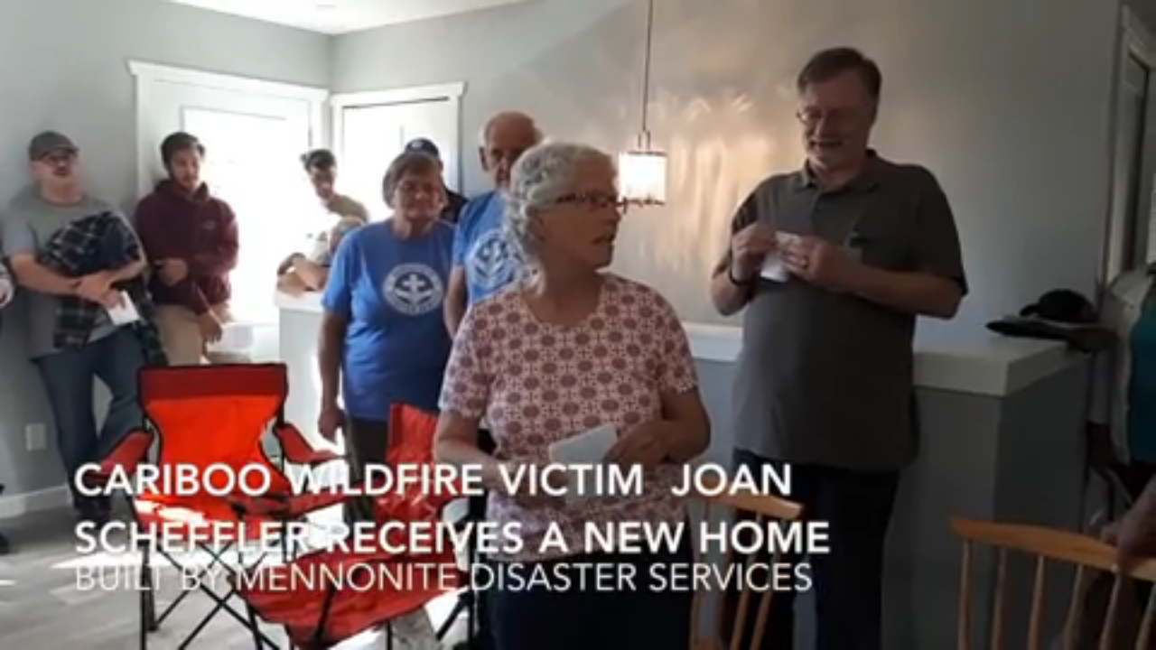

--- FILE ---
content_type: text/html; charset=UTF-8
request_url: https://blackpress.tv/embed/35808/Wildfire_victim_gifted_new_home_
body_size: 8578
content:

    <!DOCTYPE HTML>
    <html>
        <head>
            <title>Wildfire victim gifted new home </title>
            <meta name="viewport" content="width=device-width, initial-scale=1">
            <meta http-equiv="Content-Type" content="text/html; charset=utf-8" />
            <meta name="keywords" content="" />

            <meta property="og:url"           content="blackpress.tv/embed/35808/Wildfire_victim_gifted_new_home_" />
            <meta property="og:type"          content="website" />
            <meta property="og:title"         content="Wildfire victim gifted new home " />
            <meta property="og:image"         content="https://cdn.jwplayer.com/thumbs/fmTNbMrP-720.jpg" />
            <script src="https://ajax.googleapis.com/ajax/libs/jquery/3.3.1/jquery.min.js"></script>
            <script src="//content.jwplatform.com/libraries/yrJQMy68.js"></script>
        </head>
        <body style="height: 100%;width: 100%;overflow: hidden;position: absolute;margin: 0;padding: 0;">
            <script async src="https://www.googletagmanager.com/gtag/js?id=UA-82712103-1"></script>
            <script>
                window.dataLayer = window.dataLayer || [];
                function gtag(){dataLayer.push(arguments);}
                gtag('js', new Date());

                gtag('config', 'UA-82712103-1');
                gtag('event', 'page_view');
            </script>

            <div id="current-video-35808" style="width:100%;height: 100%;"></div>	

            <script type="text/javaScript">
                var playerInstance = jwplayer("current-video-35808");
                playerInstance.setup({
                                            /*
                        file: "https://content.jwplatform.com/manifests/fmTNbMrP.m3u8",
                        image: "https://blackpress.tv/videos/thumbs/20181003020515-8423.JPG?time=1768280089", 
                        */
                        playlist: "//content.jwplatform.com/v2/media/fmTNbMrP",
                        image: "https://blackpress.tv/videos/thumbs/20181003020515-8423.JPG?time=1768280089", 				   			
                    	

                    mediaid: "fmTNbMrP",
                                        advertising: {
                        client: "googima",
                        schedule: {
                            adbreak: {
                                offset: 'pre',
                                tag: 'https://pubads.g.doubleclick.net/gampad/ads?sz=400x300%7C640x480&iu=/22692889424/bptv_preroll&impl=s&gdfp_req=1&env=vp&output=vast&description_url=https%3A%2F%2Fblackpress.tv%2Fembed%2F35808%2FWildfire_victim_gifted_new_home_&url=https%3A%2F%2Fblackpress.tv%2Fembed%2F35808%2FWildfire_victim_gifted_new_home_&unviewed_position_start=1&correlator=1773332284&cust_params=vid%3D35808%26vcat%3DNews%26vpaper%3DWLTribuneEditor%26site%3D'
                            },
                            /*
                            midroll: {
                                offset: 15,
                                tag: 'https://pubads.g.doubleclick.net/gampad/ads?sz=400x300%7C640x480&iu=/22692889424/bptv_midroll&impl=s&gdfp_req=1&env=vp&output=vast&description_url=https%3A%2F%2Fblackpress.tv%2Fembed%2F35808%2FWildfire_victim_gifted_new_home_&url=https%3A%2F%2Fblackpress.tv%2Fembed%2F35808%2FWildfire_victim_gifted_new_home_&unviewed_position_start=1&correlator=1776683902&cust_params=vid%3D35808%26vcat%3DNews%26vpaper%3DWLTribuneEditor%26site%3D'
                            },
                            */
                            postroll: {
                                offset: 'post',
                                tag: 'https://pubads.g.doubleclick.net/gampad/ads?sz=400x300%7C640x480&iu=/22692889424/bptv_postroll&impl=s&gdfp_req=1&env=vp&output=vast&description_url=https%3A%2F%2Fblackpress.tv%2Fembed%2F35808%2FWildfire_victim_gifted_new_home_&url=https%3A%2F%2Fblackpress.tv%2Fembed%2F35808%2FWildfire_victim_gifted_new_home_&unviewed_position_start=1&correlator=1776683902&cust_params=vid%3D35808%26vcat%3DNews%26vpaper%3DWLTribuneEditor%26site%3D'
                            }
                        }
                    },
                                
                                        
                    ga: {
                        label: "fmTNbMrP"
                    }
            
                });
            
                
                
                                        
                    playerInstance.on('complete', () => {
                        $.ajax({
                            url: '/Log_Utility/player_log.php',
                            type: 'post',
                            contentType: 'application/x-www-form-urlencoded',
                            data: { 'jw_key': "fmTNbMrP", 'event': "Complete",'ip': "18.116.67.168", 'Category': "News", 'title': "Wildfire victim gifted new home ", 'referral': "" },
                            //data: {name:"ravi",age:"31"},
                            success: function( data, textStatus, jQxhr ){
                                ;
                            },
                            error: function( jqXhr, textStatus, errorThrown ){
                                ;
                            }
                        });
                    });	

                    playerInstance.on('firstFrame', () => {
                        $.ajax({
                            url: '/Log_Utility/player_log.php',
                            type: 'post',
                            contentType: 'application/x-www-form-urlencoded',
                            data: { 'jw_key': "fmTNbMrP", 'event': "Play Start",'ip': "18.116.67.168", 'Category': "News", 'title': "Wildfire victim gifted new home ", 'referral': "" },
                            //data: {name:"ravi",age:"31"},
                            success: function( data, textStatus, jQxhr ){
                                ;
                            },
                            error: function( jqXhr, textStatus, errorThrown ){
                                ;
                            }
                        });
                    });	
                                
                
                
                                
            </script>			

            <!-- Begin comScore Tag -->
            <script>
                var _comscore = _comscore || [];
                _comscore.push({ c1: "2", c2: "6035032" });
                (function() {
                    var s = document.createElement("script"), el = document.getElementsByTagName("script")[0]; s.async = true;
                    s.src = (document.location.protocol == "https:" ? "https://sb" : "http://b") + ".scorecardresearch.com/beacon.js";
                    el.parentNode.insertBefore(s, el);
                })();
            </script>
            <noscript>
                <img src="https://sb.scorecardresearch.com/p?c1=2&c2=6035032&cv=2.0&cj=1" />
            </noscript>
            <!-- End comScore Tag -->

            <!-- Chartbeat js -->
            <script type="text/javascript">
            (function() {
                /** CONFIGURATION START **/
                var _sf_async_config = window._sf_async_config = (window._sf_async_config || {});
                _sf_async_config.uid =  65935;
                _sf_async_config.domain = 'blackpress.tv'; //CHANGE THIS TO THE ROOT DOMAIN
                _sf_async_config.flickerControl = false;
                _sf_async_config.useCanonical = true;
                _sf_async_config.useCanonicalDomain = true;
                _sf_async_config.title = "Wildfire victim gifted new home"; // CHANGE THIS TO YOUR SECTION NAME(s)    
                _sf_async_config.sections = "News"; // CHANGE THIS TO YOUR SECTION NAME(s)
                _sf_async_config.authors = "Williams Lake Tribune"; // CHANGE THIS TO YOUR AUTHOR NAME(s)
                /** CONFIGURATION END **/
                function loadChartbeat() {
                    var e = document.createElement('script');
                    var n = document.getElementsByTagName('script')[0];
                    e.type = 'text/javascript';
                    e.async = true;
                    e.src = '//static.chartbeat.com/js/chartbeat.js';;
                    n.parentNode.insertBefore(e, n);
                }
                loadChartbeat();
            })();
            </script>
            <script async src="//static.chartbeat.com/js/chartbeat_mab.js"></script>

        </body>
    </html>




--- FILE ---
content_type: text/vtt
request_url: https://content.jwplatform.com/strips/fmTNbMrP-120.vtt
body_size: 560
content:
WEBVTT

00:00.000 --> 00:02.197
fmTNbMrP-120.jpg#xywh=0,0,120,67

00:02.197 --> 00:04.395
fmTNbMrP-120.jpg#xywh=120,0,120,67

00:04.395 --> 00:06.592
fmTNbMrP-120.jpg#xywh=240,0,120,67

00:06.592 --> 00:08.790
fmTNbMrP-120.jpg#xywh=360,0,120,67

00:08.790 --> 00:10.988
fmTNbMrP-120.jpg#xywh=0,67,120,67

00:10.988 --> 00:13.185
fmTNbMrP-120.jpg#xywh=120,67,120,67

00:13.185 --> 00:15.383
fmTNbMrP-120.jpg#xywh=240,67,120,67

00:15.383 --> 00:17.580
fmTNbMrP-120.jpg#xywh=360,67,120,67

00:17.580 --> 00:19.778
fmTNbMrP-120.jpg#xywh=0,134,120,67

00:19.778 --> 00:21.976
fmTNbMrP-120.jpg#xywh=120,134,120,67

00:21.976 --> 00:24.173
fmTNbMrP-120.jpg#xywh=240,134,120,67

00:24.173 --> 00:26.371
fmTNbMrP-120.jpg#xywh=360,134,120,67

00:26.371 --> 00:28.568
fmTNbMrP-120.jpg#xywh=0,201,120,67

00:28.568 --> 00:30.766
fmTNbMrP-120.jpg#xywh=120,201,120,67

00:30.766 --> 00:32.964
fmTNbMrP-120.jpg#xywh=240,201,120,67

00:32.964 --> 00:35.161
fmTNbMrP-120.jpg#xywh=360,201,120,67

00:35.161 --> 00:37.359
fmTNbMrP-120.jpg#xywh=0,268,120,67

00:37.359 --> 00:39.557
fmTNbMrP-120.jpg#xywh=120,268,120,67

00:39.557 --> 00:41.754
fmTNbMrP-120.jpg#xywh=240,268,120,67

00:41.754 --> 00:43.952
fmTNbMrP-120.jpg#xywh=360,268,120,67

00:43.952 --> 00:46.149
fmTNbMrP-120.jpg#xywh=0,335,120,67

00:46.149 --> 00:48.347
fmTNbMrP-120.jpg#xywh=120,335,120,67

00:48.347 --> 00:50.545
fmTNbMrP-120.jpg#xywh=240,335,120,67

00:50.545 --> 00:52.742
fmTNbMrP-120.jpg#xywh=360,335,120,67

00:52.742 --> 00:54.940
fmTNbMrP-120.jpg#xywh=0,402,120,67

00:54.940 --> 00:57.137
fmTNbMrP-120.jpg#xywh=120,402,120,67

00:57.137 --> 00:59.335
fmTNbMrP-120.jpg#xywh=240,402,120,67

00:59.335 --> 01:01.533
fmTNbMrP-120.jpg#xywh=360,402,120,67

01:01.533 --> 01:03.730
fmTNbMrP-120.jpg#xywh=0,469,120,67

01:03.730 --> 01:05.928
fmTNbMrP-120.jpg#xywh=120,469,120,67

01:05.928 --> 01:08.125
fmTNbMrP-120.jpg#xywh=240,469,120,67

01:08.125 --> 01:10.323
fmTNbMrP-120.jpg#xywh=360,469,120,67

01:10.323 --> 01:12.521
fmTNbMrP-120.jpg#xywh=0,536,120,67

01:12.521 --> 01:14.718
fmTNbMrP-120.jpg#xywh=120,536,120,67

01:14.718 --> 01:16.916
fmTNbMrP-120.jpg#xywh=240,536,120,67

01:16.916 --> 01:19.114
fmTNbMrP-120.jpg#xywh=360,536,120,67

01:19.114 --> 01:21.311
fmTNbMrP-120.jpg#xywh=0,603,120,67

01:21.311 --> 01:23.509
fmTNbMrP-120.jpg#xywh=120,603,120,67

01:23.509 --> 01:25.706
fmTNbMrP-120.jpg#xywh=240,603,120,67

01:25.706 --> 01:27.904
fmTNbMrP-120.jpg#xywh=360,603,120,67

01:27.904 --> 01:30.102
fmTNbMrP-120.jpg#xywh=0,670,120,67

01:30.102 --> 01:32.299
fmTNbMrP-120.jpg#xywh=120,670,120,67

01:32.299 --> 01:34.497
fmTNbMrP-120.jpg#xywh=240,670,120,67

01:34.497 --> 01:36.694
fmTNbMrP-120.jpg#xywh=360,670,120,67

01:36.694 --> 01:38.892
fmTNbMrP-120.jpg#xywh=0,737,120,67

01:38.892 --> 01:41.090
fmTNbMrP-120.jpg#xywh=120,737,120,67

01:41.090 --> 01:43.287
fmTNbMrP-120.jpg#xywh=240,737,120,67

01:43.287 --> 01:45.485
fmTNbMrP-120.jpg#xywh=360,737,120,67

01:45.485 --> 01:47.682
fmTNbMrP-120.jpg#xywh=0,804,120,67

01:47.682 --> 01:49.880
fmTNbMrP-120.jpg#xywh=120,804,120,67

01:49.880 --> 01:52.078
fmTNbMrP-120.jpg#xywh=240,804,120,67

01:52.078 --> 01:54.275
fmTNbMrP-120.jpg#xywh=360,804,120,67

01:54.275 --> 01:56.473
fmTNbMrP-120.jpg#xywh=0,871,120,67

01:56.473 --> 01:58.671
fmTNbMrP-120.jpg#xywh=120,871,120,67

01:58.671 --> 02:00.868
fmTNbMrP-120.jpg#xywh=240,871,120,67

02:00.868 --> 02:03.066
fmTNbMrP-120.jpg#xywh=360,871,120,67

02:03.066 --> 02:05.263
fmTNbMrP-120.jpg#xywh=0,938,120,67

02:05.263 --> 02:07.461
fmTNbMrP-120.jpg#xywh=120,938,120,67

02:07.461 --> 02:09.659
fmTNbMrP-120.jpg#xywh=240,938,120,67

02:09.659 --> 02:11.856
fmTNbMrP-120.jpg#xywh=360,938,120,67

02:11.856 --> 02:14.054
fmTNbMrP-120.jpg#xywh=0,1005,120,67

02:14.054 --> 02:16.251
fmTNbMrP-120.jpg#xywh=120,1005,120,67

02:16.251 --> 02:18.449
fmTNbMrP-120.jpg#xywh=240,1005,120,67

02:18.449 --> 02:20.647
fmTNbMrP-120.jpg#xywh=360,1005,120,67

02:20.647 --> 02:22.844
fmTNbMrP-120.jpg#xywh=0,1072,120,67

02:22.844 --> 02:25.042
fmTNbMrP-120.jpg#xywh=120,1072,120,67

02:25.042 --> 02:27.240
fmTNbMrP-120.jpg#xywh=240,1072,120,67

02:27.240 --> 02:29.437
fmTNbMrP-120.jpg#xywh=360,1072,120,67

02:29.437 --> 02:31.635
fmTNbMrP-120.jpg#xywh=0,1139,120,67

02:31.635 --> 02:33.832
fmTNbMrP-120.jpg#xywh=120,1139,120,67

02:33.832 --> 02:36.030
fmTNbMrP-120.jpg#xywh=240,1139,120,67

02:36.030 --> 02:38.228
fmTNbMrP-120.jpg#xywh=360,1139,120,67

02:38.228 --> 02:40.425
fmTNbMrP-120.jpg#xywh=0,1206,120,67

02:40.425 --> 02:42.623
fmTNbMrP-120.jpg#xywh=120,1206,120,67

02:42.623 --> 02:44.820
fmTNbMrP-120.jpg#xywh=240,1206,120,67

02:44.820 --> 02:47.018
fmTNbMrP-120.jpg#xywh=360,1206,120,67

02:47.018 --> 02:49.216
fmTNbMrP-120.jpg#xywh=0,1273,120,67

02:49.216 --> 02:51.413
fmTNbMrP-120.jpg#xywh=120,1273,120,67

02:51.413 --> 02:53.611
fmTNbMrP-120.jpg#xywh=240,1273,120,67

02:53.611 --> 02:55.808
fmTNbMrP-120.jpg#xywh=360,1273,120,67

